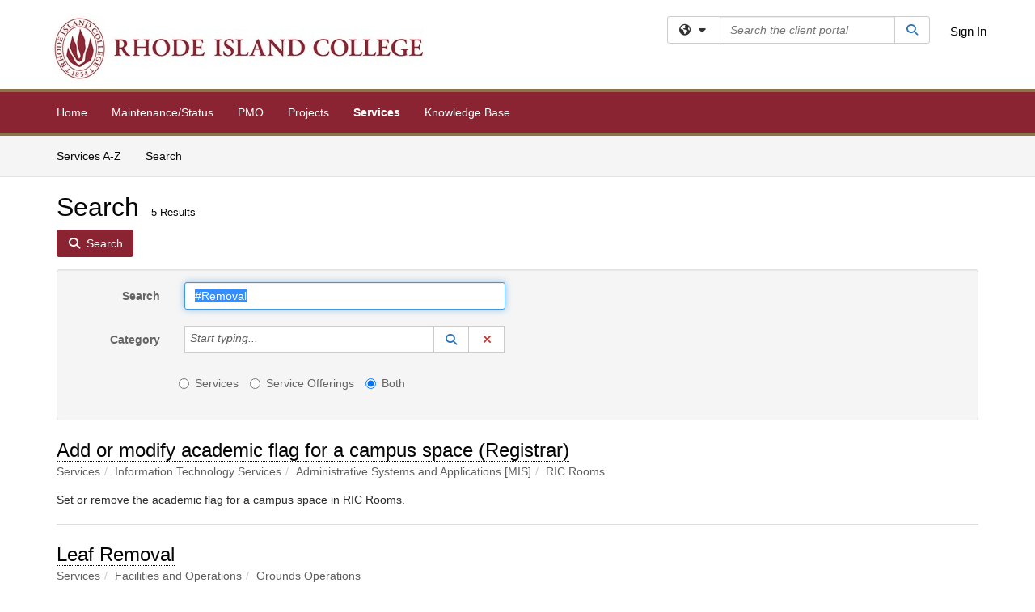

--- FILE ---
content_type: text/html; charset=utf-8
request_url: https://servicecenter.ric.edu/TDClient/1794/Portal/Requests/ServiceCatalogSearch?SearchText=%23Removal
body_size: 14538
content:

<!DOCTYPE html>

<html lang="en" xmlns="http://www.w3.org/1999/xhtml">
<head><meta name="viewport" content="width=device-width, initial-scale=1.0" /><!-- Google Tag Manager -->
<script>(function(w,d,s,l,i){w[l]=w[l]||[];w[l].push({'gtm.start':
new Date().getTime(),event:'gtm.js'});var f=d.getElementsByTagName(s)[0],
j=d.createElement(s),dl=l!='dataLayer'?'&l='+l:'';j.async=true;j.src=
'https://www.googletagmanager.com/gtm.js?id='+i+dl;f.parentNode.insertBefore(j,f);
})(window,document,'script','dataLayer','GTM-WR9V5K73');</script>
<!-- End Google Tag Manager --><script>
  window.TdxGtmContext = {"User":{"Id":0,"UID":"00000000-0000-0000-0000-000000000000","UserName":"","FullName":"Public User","AlertEmail":"publicuser@noreply.com","Role":"Experience User","HasTDNext":false,"StandardApplicationNames":null,"TicketApplicationNames":[],"AssetApplicationNames":[],"ClientPortalApplicationNames":[],"Type":"Technician","Analytics":{"Title":null,"Organization":null}},"Partition":{"Id":1001,"Name":"Multi-Tenant 01 Production"},"BillableEntity":{"Id":300,"Name":"Rhode Island College","SalesForceIdentifier":"0013600000EM4mqAAD","GWMIID":"67d04164-a24e-4520-8592-b51eb4ce8ee8"},"Environment":{"ShortName":"PRD"}};
</script><script src="/TDPortal/Content/Scripts/jquery/2.2.4/jquery.min.js?v=20251226050408"></script><script src="/TDPortal/Content/Scripts/jquery-migrate/1.4.1/jquery-migrate.min.js?v=20251226050408"></script><script src="/TDPortal/Content/Scripts/jquery-ui/1.13.2/jquery-ui-1.13.2.custom.timepicker.min.js?v=20251226050740"></script><link href="/TDPortal/Content/Styles/jquery-ui/1.13.2/jquery-ui.compiled.min.css?v=20251226050742" rel="stylesheet" type="text/css"  /><link href="/TDPortal/Content/bootstrap/3.4.1/dist/css/bootstrap.min.css?v=20251226050408" rel="stylesheet" type="text/css" id="lnkBootstrapCSS" /><script src="/TDPortal/Content/bootstrap/3.4.1/dist/js/bootstrap.min.js?v=20251226050408"></script><link href="/TDPortal/Content/FontAwesome/css/fontawesome.min.css?v=20251226050404" rel="stylesheet" type="text/css" id="lnkFontAwesome" /><link href="/TDPortal/Content/FontAwesome/css/solid.css?v=20251226050404" rel="stylesheet" type="text/css"  /><link href="/TDPortal/Content/FontAwesome/css/regular.css?v=20251226050404" rel="stylesheet" type="text/css"  /><link href="/TDPortal/Content/FontAwesome/css/brands.css?v=20251226050404" rel="stylesheet" type="text/css"  /><link href="/TDPortal/Content/FontAwesome/css/v4-shims.css?v=20251226050404" rel="stylesheet" type="text/css"  /><link href="/TDClient/Styles/bootstrap_custom.min.css?v=20251226050740" rel="stylesheet" type="text/css"  /><link href="/TDClient/Styles/TDStyles.min.css?v=20251226050742" rel="stylesheet" type="text/css"  /><link href="https://servicecenter.ric.edu/TDPortal/BE/Style/300/TDClient/1794?v=20180629200557" rel="stylesheet" type="text/css" /><script src="/TDPortal/Content/Scripts/tdx/dist/TDJSFramework.compiled.min.js?v=20251226050740"></script><script src="/TDPortal/Content/Scripts/tdx/dist/modalFocusTrap.min.js?v=20251226050738"></script><script src="/TDPortal/Content/Scripts/underscore/1.12.1/underscore-min.js?v=20251226050408"></script>
<script src="/TDClient/Scripts/clientOS.min.js?v=20251226050732"></script>
<script src="/TDClient/Scripts/collapseMe.min.js?v=20251226050732"></script>
<script src="/TDClient/Scripts/tdsearchfilter.min.js?v=20251226050732"></script>
<script src="/TDClient/Scripts/SiteSearch.min.js?v=20251226050732"></script>
<script src="/TDPortal/Content/Scripts/tdx/dist/elasticsearchAutocomplete.min.js?v=20251226050738"></script>


  <script>

      $(function () {
        var masterUi = MasterUI({
          isPostback: false,
          baseUrl: '/TDClient/',
          isTdGoogleAnalyticsEnabled: true,
          isAuthenticated: false
          });

        $('#collapseMe').collapseMe({
          toggleVisibilitySelector: '.navbar-toggle'
        });

        TeamDynamix.addRequiredFieldHelp();
      });

      // The sub-nav menu uses padding-top to position itself below the header bar and main navigation sections. When the
      // window is resized, there is a chance that the content of these header or nav sections wraps, causing the height
      // to change, potentially covering the sub-nav menu, which is obviously a big usability problem. This function
      // listens for when the window size or orientation is changing (and also when the window first loads), and adjusts
      // the padding so that the sub-nav menu appears in the correct location.
      $(window).bind('load ready resize orientationchange', function () {
        var headerHeight = $('#divMstrHeader').height();
        $('#navShim').css({
          "padding-top": headerHeight
        });

        $('#content').css({
          "padding-top": headerHeight,
          "margin-top": headerHeight * -1
        });
      });
  </script>

  
  

  

  <meta name="robots" content="noindex"/>

  <script type="text/ecmascript">

    $(function () {
      $('#ctl00_ctl00_cpContent_cpContent_txtSearch').select();

      // Need to wait for images to load before the search bar position is calculated
      $(window).bind('load', function () {
        // initialize the tag lookup
        var searchFilter = new TeamDynamix.SearchFilter({
          searchFieldSelector: '#ctl00_ctl00_cpContent_cpContent_txtSearch',
          wsUrl: '/TDClient/1794/Portal/WebServices/JSON/TagLookupService.asmx/GetItems'
        });
      });

      $("#ctl00_ctl00_cpContent_cpContent_txtSearch").keydown(function (e) {
        if (e.keyCode === 13) {
          $('#ctl00_ctl00_cpContent_cpContent_btnSearch').click();
        }
      });
    });
  </script>



<title>
	Service Search
</title></head>
<body>
<!-- Google Tag Manager (noscript) -->
<noscript><iframe src="https://www.googletagmanager.com/ns.html?id=GTM-WR9V5K73"
height="0" width="0" style="display:none;visibility:hidden"></iframe></noscript>
<!-- End Google Tag Manager (noscript) -->
<form method="post" action="/TDClient/1794/Portal/Requests/ServiceCatalogSearch?SearchText=%23Removal" id="aspnetForm">
<div class="aspNetHidden">
<input type="hidden" name="__EVENTTARGET" id="__EVENTTARGET" value="" />
<input type="hidden" name="__EVENTARGUMENT" id="__EVENTARGUMENT" value="" />
<input type="hidden" name="__VIEWSTATE" id="__VIEWSTATE" value="PsKFHarEUtLKN33zSo2Vruxq7gH7GS/w8qEgUBHzLsn7StJi4qY016Q0tTTc1RhkD1YIiiRbJvLOSn5fQQqvPMeHCLhwaJpcrbHWii9A9/r7ZFbx1bYaIPJsYVZGS/sP378s1gP2fUUFtBOCT0v648jsLHn0xXOEdpD24d+0Jd8Xe/GQ5UPvCKVDEKg/POYtGaXKE8AXE64Mj0I22SntStsOKFfhcbp/SGnQlOLUmALIJz0zkj9LFe1LN5E0u3eU6dFCDVPon+Ej4P0hO0W9eugWe5czHOWACTpxNDBClCSVsg6kcgMzB9KMyjdc1kT24eaPKZInAE/koULdRCLYrXvvr54BpZyr2a0u+/tCgs2dxxnWRxb5vsBUqfKWQvsow7hkiHIhrRGHEPVOx3y6ulPbNWtCCogrMOV5ZSCgdrZLHGCn9LEfVg9v9W57YcZkb1mO7QLhAou0EiZk7tXpYR51ILxKHlQMECRVHpGW/Utw6kQ7LxmDcfYVd4+H1a9LfpW3d8/HsnwuvfIHAaWwuvrrl7ixvdxkJkPWpGJZB8BrHKKidhPGBVa1Gl52ZC+EvN+XEC+OkQeWKQLalwXYkcPxNs5QVtjf2av77TFFj3RfMbZiY01wSvEZmUhTS1nrKU6h8EI95sQxvNMl2DxamEas0oMpU/3ebUMYN97ASDNqIwWuGM24aGc2PrMal5bp+gh510EJEXU5rBenuQ0s/K1PnnejVuYSace+4EjqK80gXjo7ORG03VXTqfmjLuRzJzgVzpVYDj3W7rkaWodvlDfZkV+gqRJkBbXJ0RFcMTSzVdRjhHS4fbMkCRznc+sXc8tCYb0pswmsJ90Z9IkPx9sXr1GA6qKHg06Thhp/Fd5JauG8hnZVb6sLTA98ZTSJjTRN0j+mo/oV0tPf+agwC9LvXXfSfiiFKaM05ahadlntWI3Rb2cvoOeOQ+QMjbQbHrjTW5U4g7rLyIF7OGQ4sf3tLdRR6qRHrrRMv+fMQYEKnAEHSAY5OucWYJOKQqC4tJcAqfKZLTq5cVCaXTKUOxEsrMb8kcLFxTMyJAUIcO/BL2A4W41rUNjQ+S816jiByNR+azokzTk+My+8XPzQaaJdy3bRZ3f/9ynvrDh0kv+WTBNOtkBYp+a5tuoF13hQ1mfgJVHghjjrVTDc9c5BL+U755pGcTuIo2h/uo3ljbyCG/UeKgxvL5JmkeVl3+hJQpa0lXmgGtfj/rdvL0FZsjlqkjsxlpi1nP3h/m1/f8w1B47oh+fJJfs/7YVobXlVenrxtkYBBgcVjOuStU/QHo3ziDgId4HAPgF/MWuIoaDuuVwQvf2Zg+tBjX97f/wztCTzsW/OnO4bW0FTvCuQLeYxIT7XzrydRHamQKRGKqm+1QFGph0em9qw7OWJIHa8FnvkdeOxCUfZOJVplw+RGbYWbX9Rr6/bL319BjudIPENNRbAo6u8i4yz0nwZrmGtpzO/8izWJSG7b95p0ZnAwDswg5rNUJ/nlk+IbsuU8ql5E5ijDQr97XYPFgf6czbTUu8Rsj1axWM/5GTIwDYyEI6Ku4j4CTuKpoFwO7aI6RDgHM3a7+sA/[base64]/O+NXTmFzG3RlqGzxJjr5j6LXlNKgX8B1HRfWYNH8nik6Z2ks4TGh2UAlpk0DZOGp1lElZ5KdvWXWKtxXKSkLRmW/Ad1S2wt4vY6xE0vC0vxgIyvo4wIw80gK0hu4ClQlDz1tFaF1/qMqkLlyMRJJRcrNsvEUIoFPrPuaZ7VcunDR8QOry95H+1W6rljdVZKMm8Ky281tHmTOMJNrC3tYrEJbAf5zFCUa7N0Qhyo6XsIWbHbfNuK9spSyGqf22D5IpjJptz+YT3BSHvbkjlezmfLPF3tR/t/wYN5TGCnBTXk1LwSQXrly5ERGDM46COqps5w4NEOi9odvXeIpO5Pd3OdO8LjyC1J3lXr6RL2kagFrCov61SJj7GshabHeHvI9/L/WHRMO6ObVFOpWSS8qh2leEfz9egjK0EwgsSNGER3Mu4+Qtn8rA3ghoVL4b+8drMJ0uAq2iQAlf7dj3q9vKKaYrH71SDziTjH30yCwBQnca9+eE9+/[base64]/twgL1Q2KaNBtPeCAeVShcwxLuv4Nc0ET0dWb+cn7/10UnItSqD2RfBTO27bWq1oOCH9R4vmxoqMjAvCeLiXEVlV3qhl10o/6+VNINdENdfo2Db7IhGu9CNDwK26WiN5G4Qe2zqXpdup9kpP865EnMuiFiKzdE098rYThPYgWpiCgoxxdOImvVd+hjkKGj3oiCxQtO61TF7C36E4Ocob/cBVp9zIvR2+eeAnr+9c0rqB8+ClteaaQzW7d8tUsnnaxh9vLnv09FaSoj3/VL1xr+2IFI3WXS8xIrcMdHBYDZSctcXHHZq/SF+kvgjvkXdLM3aRT+wvBjpNufCzT2+x1cfFKfD/8/ABYR6yoZMgHRJgatFp6FVbCujoIxjEFubvLYSabpnM0oHppKVQTbLDQSvillQZyTaBvgPO75VQo93v46XiWsbZAtavyMdRS4xJwDS5iq0HZTiQCpBqUjyf4QX+ERESTl5VqgvvqF6bmg/ApsBJALMPTGmfBMVnyNMUQGN2BR7faJ/GrhnvLsEjDoFRxkLChDEUv/N8xp9vdYb+htBvBKTzKskMJXvRGyInyyHW6KFhJ7zH/ZZ9i4uZwHswLFvHfJNc/9TWhsIAD/ad9RdMEx5dM1k86xM=" />
</div>

<script type="text/javascript">
//<![CDATA[
var theForm = document.forms['aspnetForm'];
if (!theForm) {
    theForm = document.aspnetForm;
}
function __doPostBack(eventTarget, eventArgument) {
    if (!theForm.onsubmit || (theForm.onsubmit() != false)) {
        theForm.__EVENTTARGET.value = eventTarget;
        theForm.__EVENTARGUMENT.value = eventArgument;
        theForm.submit();
    }
}
//]]>
</script>


<script src="/TDClient/WebResource.axd?d=pynGkmcFUV13He1Qd6_TZMSMQxVWLi4fik2rw1_u_hZsCNzwv5c621ov6_ZX_wzTt5vh-g2&amp;t=638901392248157332" type="text/javascript"></script>


<script src="/TDClient/ScriptResource.axd?d=NJmAwtEo3Ipnlaxl6CMhvmVxW3-Ljsg_2Hna32smxrg-6ogyYAN3UTPsJQ8m1uwzn_kuf2Wpne6NSFmYui3h0wCQhJN3ZUiLTNkvhiIgZpq74-lKmofUPQGJ8own8RI2_mwAcmvlSj2WBnqwm5Wj4cyNvv81&amp;t=5c0e0825" type="text/javascript"></script>
<script src="/TDClient/ScriptResource.axd?d=dwY9oWetJoJoVpgL6Zq8OLdGoo5BVWQ_Eo60QZTEhEcHeiVfwgY9tLCgzdZ5TRwvrwYEnOvujbNccOVLUfWtUg4HivSIsewg6JABxkBGEqVVV64eiRyCAsPDqh6tUioISUQKB74sWMO4Er2mHrWEIWs_sBM1&amp;t=5c0e0825" type="text/javascript"></script>
<script src="/TDClient/WebResource.axd?d=xtfVMqdF1exC2MBVkOJwMveStDR5kg3dbZWgIXMXZmB1xXom6CcIrWFgHa7jsp4qJuFW2L5XShudyzlBsIO3JhCfiU5HmL2BDz__mCv9dznmBlEMS7LvcYg6wTdPTrAXIXI2CvtjwlnpZd-j4Zpsx2wG_uA1&amp;t=639023047100000000" type="text/javascript"></script>
<div class="aspNetHidden">

	<input type="hidden" name="__VIEWSTATEGENERATOR" id="__VIEWSTATEGENERATOR" value="4BCD839F" />
	<input type="hidden" name="__EVENTVALIDATION" id="__EVENTVALIDATION" value="mZ1DoEKQVmLnKxOYYc7eHB/Hy1ZlRApOh9UKyESxKvjcEoDERQqhd7pzCJOu1/2PI+m4OAz0cwJiDgk7LZJYK3KFERklJkYsl6C3EoKR3Qva8IpFS2J2DqMZUNezlEibMz3bMaH9qxzyYk7wqFON8JKoe41mDRfelFnhQU0BT8AAYGILQvTSmjI7x7OM/hKfTMBu79g81fOVBnLMfyjzadlm8Ig2Vqvn13tIFrudQWmssjIf0tk+j9ImSmfk66yLg3FtHPKZ56OrV4sItMflILS84xtUQpY5SF+QUjk83y8AcL/vOxqFt4sMg2iaqbccwAWszg==" />
</div>
<script type="text/javascript">
//<![CDATA[
Sys.WebForms.PageRequestManager._initialize('ctl00$ctl00$smMain', 'aspnetForm', ['tctl00$ctl00$cpContent$cpContent$lblResults$ctl00',''], [], [], 90, 'ctl00$ctl00');
//]]>
</script>

<div id="ctl00_ctl00_upMain" style="display:none;">
	
    <div id="ctl00_ctl00_pbMain" class="progress-box-container"><div class="progress-box-body"><div class="well shadow"><h2 class="h4 gutter-top-none">Updating...</h2><div class="progress" style="margin-bottom: 0;"><div class="progress-bar progress-bar-striped active" role="progressbar" aria-valuemin="0" aria-valuemax="100" style="width: 100%"></div></div></div></div></div>
  
</div>

<header id="ctl00_ctl00_navHeader" role="banner">

  <div id="divMstrHeader" class="master-header NoPrint" style="background-color: #fff;">

  

  <div class="logo-header-full hidden-xs">

    
    <div class="pull-left">
      <a href="#mainContent" class="sr-only sr-only-focusable">Skip to main content</a>
    </div>


    <div id="ctl00_ctl00_divPageHeader" class="container logo-header clearfix" style="padding: 5px;">

      <div id="divLogo" class="pull-left logo-container">

        <a href="https://www.ric.edu/"
           target="_blank">
          <img src="/TDPortal/BE/Logo/300/0" alt="Rhode Island College Home Page" class="js-logo img-responsive" />
          <span class="sr-only">(opens in a new tab)</span>
        </a>

      </div>

      <div class="master-header-right pull-right padding-top padding-bottom">

        

          <div class="pull-left topLevelSearch input-group">
            <div id="SiteSearch-b7efb7a4ea024875b3e7641070b993ad" class="gutter-bottom input-group site-search" style="max-width: 400px;">
  <div id="SiteSearch-dropdown-b7efb7a4ea024875b3e7641070b993ad" class="input-group-btn">
    <button type="button" id="SiteSearch-filter-b7efb7a4ea024875b3e7641070b993ad" class="btn btn-default dropdown-toggle" data-toggle="dropdown"
            aria-haspopup="true" aria-expanded="false" title="Filter your search by category" data-component="all">
      <span class="fa-solid fa-solid fa-earth-americas"></span><span class="fa-solid fa-fw fa-nopad fa-caret-down" aria-hidden="true"></span>
      <span class="sr-only">
        Filter your search by category. Current category:
        <span class="js-current-component">All</span>
      </span>
    </button>
    <ul tabindex="-1" aria-label="Filter your search by category" role="menu" class="dropdown-menu" >
      <li>
        <a role="menuitem" href="javascript:void(0);" data-component-text="All" data-component="all" data-component-icon="fa-solid fa-earth-americas" title="Search all areas">
          <span class="fa-solid fa-fw fa-nopad fa-earth-americas" aria-hidden="true"></span>
          All
        </a>
      </li>

      <li aria-hidden="true" class="divider"></li>

        <li role="presentation">
          <a role="menuitem" href="javascript:void(0);" data-component-text="Knowledge Base" data-component="kb" data-component-icon="fa-lightbulb" title="Search Knowledge Base">
            <span class="fa-regular fa-fw fa-nopad fa-lightbulb" aria-hidden="true"></span>
            Knowledge Base
          </a>
        </li>

        <li role="presentation">
          <a role="menuitem" href="javascript:void(0);" data-component-text="Service Catalog" data-component="sc" data-component-icon="fa-compass" title="Search Service Catalog">
            <span class="fa-solid fa-fw fa-nopad fa-compass" aria-hidden="true"></span>
            Service Catalog
          </a>
        </li>

    </ul>
  </div>

  <label class="sr-only" for="SiteSearch-text-b7efb7a4ea024875b3e7641070b993ad">Search the client portal</label>

  <input id="SiteSearch-text-b7efb7a4ea024875b3e7641070b993ad" type="text" class="form-control" autocomplete="off" placeholder="Search the client portal" title="To search for items with a specific tag, enter the # symbol followed by the name of the tag.
To search for items using exact match, place double quotes around your text." />

  <span class="input-group-btn">
    <button id="SiteSearch-button-b7efb7a4ea024875b3e7641070b993ad" class="btn btn-default" type="button" title="Search">
      <span class="fa-solid fa-fw fa-nopad fa-search blue" aria-hidden="true"></span>
      <span class="sr-only">Search</span>
    </button>
  </span>
</div>

<script>
  $(function() {
    var siteSearch = new TeamDynamix.SiteSearch({
      searchUrl: "/TDClient/1794/Portal/Shared/Search",
      autocompleteSearchUrl: '/TDClient/1794/Portal/Shared/AutocompleteSearch',
      autocompleteResultsPosition: 'fixed',
      autocompleteResultsZIndex: 1000,
      searchTextBoxSelector: '#SiteSearch-text-b7efb7a4ea024875b3e7641070b993ad',
      searchComponentFilterButtonSelector: '#SiteSearch-filter-b7efb7a4ea024875b3e7641070b993ad',
      searchButtonSelector: '#SiteSearch-button-b7efb7a4ea024875b3e7641070b993ad',
      searchFilterDropdownSelector: '#SiteSearch-dropdown-b7efb7a4ea024875b3e7641070b993ad',
      showKnowledgeBaseOption: true,
      showServicesOption: true,
      showForumsOption: false,
      autoFocusSearch: false
    });
  });
</script>
          </div>

        
          <div title="Sign In" class="pull-right gutter-top-sm">
            <a href="/TDClient/1794/Portal/Login.aspx?ReturnUrl=%2fTDClient%2f1794%2fPortal%2fRequests%2fServiceCatalogSearch%3fSearchText%3d%2523Removal">
              Sign In
            </a>
          </div>
        
      </div>

    </div>

  </div>

  <nav id="ctl00_ctl00_mainNav" class="navbar navbar-default themed tdbar" aria-label="Primary">
    <div id="navContainer" class="container">

      <div class="navbar-header">
        <button type="button" class="pull-left navbar-toggle collapsed themed tdbar-button-anchored tdbar-toggle gutter-left" data-toggle="collapse" data-target=".navbar-collapse">
          <span class="tdbar-button-anchored icon-bar"></span>
          <span class="tdbar-button-anchored icon-bar"></span>
          <span class="tdbar-button-anchored icon-bar"></span>
          <span class="sr-only">Show Applications Menu</span>
        </button>
        <a class="navbar-brand hidden-sm hidden-md hidden-lg themed tdbar-button-anchored truncate-be" href="#">

          Client Portal
        </a>
      </div>

      <div id="td-navbar-collapse" class="collapse navbar-collapse">

        <ul class="nav navbar-nav nav-collapsing" id="collapseMe">

          
            <li class="themed tdbar-button-anchored hidden-sm hidden-md hidden-lg">
              <a href="/TDClient/1794/Portal/Login.aspx?ReturnUrl=%2fTDClient%2f1794%2fPortal%2fRequests%2fServiceCatalogSearch%3fSearchText%3d%2523Removal">Sign In</a>
            </li>
          
            <li id="divSearch" class="themed tdbar-button-anchored hidden-sm hidden-md hidden-lg">
              <a href="/TDClient/1794/Portal/Shared/Search" title="search">Search</a>
            </li>
          
              <li id="divDesktop2a91f5f9-a411-4e18-a30f-7940008e14cc" class="themed tdbar-button-anchored">
                <a href="/TDClient/1794/Portal/Home/">Home</a>
              </li>
            
              <li id="divDesktope24bbaa4-1fa9-4e82-a093-3eebbd5ab261" class="themed tdbar-button-anchored">
                <a href="/TDClient/1794/Portal/Home/?ID=e24bbaa4-1fa9-4e82-a093-3eebbd5ab261">Maintenance/Status</a>
              </li>
            
              <li id="divDesktop77f6db29-7e34-4fdd-adfb-938ddb9d81dd" class="themed tdbar-button-anchored">
                <a href="/TDClient/1794/Portal/Home/?ID=77f6db29-7e34-4fdd-adfb-938ddb9d81dd">PMO</a>
              </li>
            

          
            <li id="divTDProjects" class="themed tdbar-button-anchored">
              <a href="/TDClient/1794/Portal/Projects/">Projects</a>
            </li>
          
            <li id="divTDRequests" class="themed tdbar-button-anchored sr-focusable">
              <a href="/TDClient/1794/Portal/Requests/ServiceCatalog">Services</a>
            </li>
          
            <li id="divTDKnowledgeBase" class="themed tdbar-button-anchored sr-focusable">
              <a href="/TDClient/1794/Portal/KB/">Knowledge Base</a>
            </li>
          

          <li class="themed tdbar-button-anchored hidden-xs more-items-button" id="moreMenu">
            <a data-toggle="dropdown" title="More Applications" href="javascript:;">
              <span class="sr-only">More Applications</span>
              <span class="fa-solid fa-ellipsis-h" aria-hidden="true"></span>
            </a>
            <ul class="dropdown-menu dropdown-menu-right themed tdbar" id="collapsed"></ul>
          </li>

        </ul>
      </div>

    </div>

  </nav>

  </div>

  </header>



<div id="navShim" class="hidden-xs hidden-sm"></div>
<main role="main">
  <div id="content">
    <div id="mainContent" tabindex="-1"></div>
    

  
    <nav id="divTabHeader" class="tdbar-sub NoPrint hidden-xs navbar-subnav" aria-label="Services">
      <a href="#servicesContent" class="sr-only sr-only-focusable">Skip to Services content</a>
      <div class="container clearfix">
        <ul class="nav navbar-nav js-submenu" id="servicesSubMenu" style="margin-left: -15px;">

          
          <li>
            <a href="/TDClient/1794/Portal/Services/ServicesAtoZ">Services A-Z</a>
          </li>
          
          <li>
            <a href="/TDClient/1794/Portal/Requests/ServiceCatalogSearch">Search <span class="sr-only">Services</span></a>
          </li>

        </ul>
      </div>
    </nav>

  

  <div class="container gutter-top">
    <div id="servicesContent" tabindex="-1" style="outline:none;">
      

  <h1>Search<span id="ctl00_ctl00_cpContent_cpContent_spnCount" class="gutter-left font-xs">5 Results</span></h1>

  <div id="divButtons" class="NoPrint">
    <button onclick="__doPostBack('ctl00$ctl00$cpContent$cpContent$btnSearch','')" id="ctl00_ctl00_cpContent_cpContent_btnSearch" type="button" class="btn btn-primary">
      <span class="fa-solid fa-search" aria-hidden="true"></span>
      <span class="padding-left-xs">Search</span>
    </button>
  </div>

  <div id="divFilter" class="well gutter-top">
    <div class="row">
      <div class="col-md-6">
        <div class="form-horizontal">

          <div class="form-group">
            <label for="ctl00_ctl00_cpContent_cpContent_txtSearch" class="col-md-3 control-label">Search</label>
            <div class="col-md-9">
              <input name="ctl00$ctl00$cpContent$cpContent$txtSearch" type="text" id="ctl00_ctl00_cpContent_cpContent_txtSearch" maxlength="100" class="form-control" title="To search for items with a specific tag, enter the # symbol followed by the name of the tag." value="#Removal" />
            </div>
          </div>

          <div class="form-group">
            <label for="ctl00_ctl00_cpContent_cpContent_taluCategory_txtinput" class="col-md-3 control-label">Category</label>
            <div class="col-md-9">
              <div class="input-group" role="presentation"><input name="ctl00$ctl00$cpContent$cpContent$taluCategory$txttaluCategory" type="text" id="ctl00_ctl00_cpContent_cpContent_taluCategory_txttaluCategory" class="form-control" autocomplete="off" />
<span class="input-group-btn talu_buttons"><a href="/TDClient/1794/Portal/Shared/ServiceCategoryLookup?AC=acb_ctl00_ctl00_cpContent_cpContent_taluCategory" id="ctl00_ctl00_cpContent_cpContent_taluCategory_btnLookuptaluCategory" onclick="acb_ctl00_ctl00_cpContent_cpContent_taluCategory.lookupClick(event, this, &#39;ctl00_ctl00_cpContent_cpContent_taluCategory_hdntaluCategory&#39;, 992, 700, &#39;taluCategory&#39;, false);" class="btn btn-default btn-typeahead-lookup" title="Lookup Category" role="button"><span class="fa-solid fa-fw fa-nopad fa-search blue" aria-hidden="true"></span><span class="sr-only">Lookup Category</span><span class="sr-only">(opens in a new window)</span></a>
<a href="javascript:acb_ctl00_ctl00_cpContent_cpContent_taluCategory.clearSelect(false);" id="ctl00_ctl00_cpContent_cpContent_taluCategory_btnCleartaluCategory" class="btn btn-default" title="Clear Category" role="button"><span class="fa-solid fa-fw fa-nopad fa-xmark red" aria-hidden="true"></span><span class="sr-only">Clear Category</span></a>
<input name="ctl00$ctl00$cpContent$cpContent$taluCategory$hdntaluCategory" type="hidden" id="ctl00_ctl00_cpContent_cpContent_taluCategory_hdntaluCategory" /><input name="ctl00$ctl00$cpContent$cpContent$taluCategory$hdnTextValuestaluCategory" type="hidden" id="ctl00_ctl00_cpContent_cpContent_taluCategory_hdnTextValuestaluCategory" /><a id="ctl00_ctl00_cpContent_cpContent_taluCategory_btnPostbacktaluCategory" class="aspNetDisabled"></a><div class="clearfix"></div></span></div>
            </div>
          </div>

          <div class="col-md-9 col-md-offset-3">
            <div class="form-group">
              <fieldset>
                <legend class="sr-only">Services or Offerings?</legend>
                <label class="radio-inline" for="ctl00_ctl00_cpContent_cpContent_rbOnlyServices">
                  <input value="rbOnlyServices" name="ctl00$ctl00$cpContent$cpContent$ServiceOrOffering" type="radio" id="ctl00_ctl00_cpContent_cpContent_rbOnlyServices" />
                  Services
                </label>
                <label class="radio-inline" for="ctl00_ctl00_cpContent_cpContent_rbOnlyServiceOfferings">
                  <input value="rbOnlyServiceOfferings" name="ctl00$ctl00$cpContent$cpContent$ServiceOrOffering" type="radio" id="ctl00_ctl00_cpContent_cpContent_rbOnlyServiceOfferings" />
                  Service Offerings
                </label>
                <label class="radio-inline" for="ctl00_ctl00_cpContent_cpContent_rbServicesAndOfferings">
                  <input value="rbServicesAndOfferings" name="ctl00$ctl00$cpContent$cpContent$ServiceOrOffering" type="radio" id="ctl00_ctl00_cpContent_cpContent_rbServicesAndOfferings" checked="checked" />
                  Both
                </label>
              </fieldset>
            </div>
          </div>

          
        </div>
      </div>
      <div class="col-md-6">
        <div class="form-horizontal">

          
        </div>
      </div>
    </div>
  </div>

  <span id="ctl00_ctl00_cpContent_cpContent_lblResults_ctl00" aria-live="polite" aria-atomic="true"><span id="ctl00_ctl00_cpContent_cpContent_lblResults_lblResults-label" class="red tdx-error-text"></span></span>

  
      <div class="gutter-top gutter-bottom">

        <div class="font-lg">
          

          <a href="/TDClient/1794/Portal/Requests/ServiceDet?ID=32321">Add or modify academic flag for a campus space (Registrar)</a>

          
          
        </div>

        <ol class="breadcrumb">
          <li class="active">Services</li><li class="active">Information Technology Services</li><li class="active">Administrative Systems and Applications [MIS]</li><li class="active">RIC Rooms</li>
        </ol>

        <div>
          Set&#160;or remove&#160;the&#160;academic flag&#160;for a campus space&#160;in RIC Rooms.
        </div>

      </div>

      <hr/>
    
      <div class="gutter-top gutter-bottom">

        <div class="font-lg">
          

          <a href="/TDClient/1794/Portal/Requests/ServiceDet?ID=31048">Leaf Removal</a>

          
          
        </div>

        <ol class="breadcrumb">
          <li class="active">Services</li><li class="active">Facilities and Operations</li><li class="active">Grounds Operations</li>
        </ol>

        <div>
          This is to request Leaf Removal on campus grounds.
        </div>

      </div>

      <hr/>
    
      <div class="gutter-top gutter-bottom">

        <div class="font-lg">
          

          <a href="/TDClient/1794/Portal/Requests/ServiceDet?ID=31053">Trash Removal (Exterior)</a>

          
          
        </div>

        <ol class="breadcrumb">
          <li class="active">Services</li><li class="active">Facilities and Operations</li><li class="active">Grounds Operations</li>
        </ol>

        <div>
          This is to request Trash Removal on campus grounds.
        </div>

      </div>

      <hr/>
    
      <div class="gutter-top gutter-bottom">

        <div class="font-lg">
          

          <a href="/TDClient/1794/Portal/Requests/ServiceDet?ID=31058">Trash Removal (Interior)</a>

          
          
        </div>

        <ol class="breadcrumb">
          <li class="active">Services</li><li class="active">Facilities and Operations</li><li class="active">Housekeeping/Custodial</li>
        </ol>

        <div>
          This is to request Trash Removal within campus buildings.
        </div>

      </div>

      <hr/>
    
      <div class="gutter-top gutter-bottom">

        <div class="font-lg">
          

          <a href="/TDClient/1794/Portal/Requests/ServiceDet?ID=28397">Retired Equipment Removal Request</a>

          
          
        </div>

        <ol class="breadcrumb">
          <li class="active">Services</li><li class="active">Information Technology Services</li><li class="active">Endpoint Computing, Devices and Software</li><li class="active">Computers and Devices</li>
        </ol>

        <div>
          This request is to pick up old/junk equipment to be retired and disposed of.
        </div>

      </div>

      <hr/>
    


    </div>
  </div>


  </div>
</main>



<script type="text/javascript">
//<![CDATA[
setNavPosition('TDRequests');//]]>
</script>
<script>
if( acb_ctl00_ctl00_cpContent_cpContent_taluCategory == undefined ) {
var acb_ctl00_ctl00_cpContent_cpContent_taluCategory;
}
if(!$('#ctl00_ctl00_cpContent_cpContent_taluCategory_txttaluCategory').data("tdx-auto")) {
$(document).ready(function() {
acb_ctl00_ctl00_cpContent_cpContent_taluCategory = $('#ctl00_ctl00_cpContent_cpContent_taluCategory_txttaluCategory').lu_autocomplete({
webServiceUrl: '/TDClient/1794/Portal/WebServices/JSON/ServicesLookupService.asmx/GetCategoryItems',
webServiceMethod: 'POST',
webServiceContentType: 'application/json; charset=utf-8',
webServiceSearchParam: 'tag',
hiddenfieldid: 'ctl00_ctl00_cpContent_cpContent_taluCategory_hdntaluCategory',
hiddentextfieldid: 'ctl00_ctl00_cpContent_cpContent_taluCategory_hdnTextValuestaluCategory',
textboxid: 'ctl00_ctl00_cpContent_cpContent_taluCategory_txtinput',
postbackid: '',
complete_text: 'Start typing...',
listwidth: '450px',
appIsFullBootstrap: true,
selectionmode: 'single'
}).get(0); 
});
}
</script>
<script>
if( acb_ctl00_ctl00_cpContent_cpContent_taluManagingUser == undefined ) {
var acb_ctl00_ctl00_cpContent_cpContent_taluManagingUser;
}
if(!$('#ctl00_ctl00_cpContent_cpContent_taluManagingUser_txttaluManagingUser').data("tdx-auto")) {
$(document).ready(function() {
acb_ctl00_ctl00_cpContent_cpContent_taluManagingUser = $('#ctl00_ctl00_cpContent_cpContent_taluManagingUser_txttaluManagingUser').lu_autocomplete({
webServiceUrl: '/TDClient/1794/Portal/WebServices/JSON/UsersLookupService.asmx/GetItems',
webServiceMethod: 'POST',
webServiceContentType: 'application/json; charset=utf-8',
webServiceSearchParam: 'tag',
hiddenfieldid: 'ctl00_ctl00_cpContent_cpContent_taluManagingUser_hdntaluManagingUser',
hiddentextfieldid: 'ctl00_ctl00_cpContent_cpContent_taluManagingUser_hdnTextValuestaluManagingUser',
textboxid: 'ctl00_ctl00_cpContent_cpContent_taluManagingUser_txtinput',
postbackid: '',
complete_text: 'Start typing...',
url_params: {'instanceID':"1794",'requireTDNext':"True"},
listwidth: '450px',
appIsFullBootstrap: true,
selectionmode: 'single'
}).get(0); 
});
}
</script>
<script>
if( acb_ctl00_ctl00_cpContent_cpContent_taluManagingGroup == undefined ) {
var acb_ctl00_ctl00_cpContent_cpContent_taluManagingGroup;
}
if(!$('#ctl00_ctl00_cpContent_cpContent_taluManagingGroup_txttaluManagingGroup').data("tdx-auto")) {
$(document).ready(function() {
acb_ctl00_ctl00_cpContent_cpContent_taluManagingGroup = $('#ctl00_ctl00_cpContent_cpContent_taluManagingGroup_txttaluManagingGroup').lu_autocomplete({
webServiceUrl: '/TDClient/1794/Portal/Shared/Groups/Autocomplete',
webServiceMethod: 'GET',
webServiceContentType: 'text/plain; charset=utf-8',
webServiceSearchParam: 'text',
hiddenfieldid: 'ctl00_ctl00_cpContent_cpContent_taluManagingGroup_hdntaluManagingGroup',
hiddentextfieldid: 'ctl00_ctl00_cpContent_cpContent_taluManagingGroup_hdnTextValuestaluManagingGroup',
textboxid: 'ctl00_ctl00_cpContent_cpContent_taluManagingGroup_txtinput',
postbackid: '',
complete_text: 'Start typing...',
listwidth: '450px',
appIsFullBootstrap: true,
selectionmode: 'single'
}).get(0); 
});
}
</script>
<script>
if( acb_ctl00_ctl00_cpContent_cpContent_taluMaintenanceWindows == undefined ) {
var acb_ctl00_ctl00_cpContent_cpContent_taluMaintenanceWindows;
}
if(!$('#ctl00_ctl00_cpContent_cpContent_taluMaintenanceWindows_txttaluMaintenanceWindows').data("tdx-auto")) {
$(document).ready(function() {
acb_ctl00_ctl00_cpContent_cpContent_taluMaintenanceWindows = $('#ctl00_ctl00_cpContent_cpContent_taluMaintenanceWindows_txttaluMaintenanceWindows').lu_autocomplete({
webServiceUrl: '/TDClient/1794/Portal/WebServices/JSON/RecurringScheduleLookupService.asmx/GetItems',
webServiceMethod: 'POST',
webServiceContentType: 'application/json; charset=utf-8',
webServiceSearchParam: 'tag',
hiddenfieldid: 'ctl00_ctl00_cpContent_cpContent_taluMaintenanceWindows_hdntaluMaintenanceWindows',
hiddentextfieldid: 'ctl00_ctl00_cpContent_cpContent_taluMaintenanceWindows_hdnTextValuestaluMaintenanceWindows',
textboxid: 'ctl00_ctl00_cpContent_cpContent_taluMaintenanceWindows_txtinput',
postbackid: '',
complete_text: 'Start typing...',
url_params: {'typeId':"2"},
listwidth: '450px',
appIsFullBootstrap: true,
selectionmode: 'multiple'
}).get(0); 
});
}
</script>

<script type="text/javascript">
//<![CDATA[
Sys.Application.add_init(function() {
    $create(Sys.UI._UpdateProgress, {"associatedUpdatePanelId":null,"displayAfter":500,"dynamicLayout":true}, null, null, $get("ctl00_ctl00_upMain"));
});
//]]>
</script>
</form>


  
  



  <footer role="contentinfo">

    <div class="master-footer">
      

        <div class="default-footer">
          Powered by <a href="https://www.teamdynamix.com" target="_blank">TeamDynamix</a> | <a href="/TDClient/1794/Portal/SiteMap">Site Map</a>
        </div>

      
    </div>

  </footer>



<script>

    
    

      // Inject the Google Analytics isogram. This must happen here because it
      // cannot be injected through an external javascript library.
      (function (i, s, o, g, r, a, m) {
        i['GoogleAnalyticsObject'] = r; i[r] = i[r] || function () {
          (i[r].q = i[r].q || []).push(arguments)
        }, i[r].l = 1 * new Date(); a = s.createElement(o),
          m = s.getElementsByTagName(o)[0]; a.async = 1; a.src = g; m.parentNode.insertBefore(a, m)
      })(window, document, 'script', '//www.google-analytics.com/analytics.js', 'ga');
    

      // Per Incident #6707155. Need to focus on img. pseudo-class :focus-within is not supported in IE
      (function ($) {
        var $anchor = $('#divLogo a');
        var $beLogo = $('#divLogo a img');

        $anchor.focus(function () {
          $beLogo.addClass('accessibility-focus-on-logo');
        }).blur(function () {
          $beLogo.removeClass('accessibility-focus-on-logo');
        });

        
        
          const queryParams = new URLSearchParams(window.location.search);
          let showChatbot = true;
          if (queryParams.has('nobot')) {
            const nobotFlag = queryParams.get('nobot');
            if (nobotFlag === '1' || nobotFlag === 'true') {
              showChatbot = false;
            }
          }

          if(showChatbot) {
            $.ajax({
              url: "/TDClient/1794/Portal/Chatbots/GetScript",
              type: "GET",
              dataType: 'text',
              success: function (data) {
                
                var jQueryAjaxSettingsCache = jQuery.ajaxSettings.cache;
                jQuery.ajaxSettings.cache = true;
                $(document.body).append(data);
                jQuery.ajaxSettings.cache = jQueryAjaxSettingsCache;
              }
            });
          }
        

        window.addEventListener("message", (event) => {

          // Only accept events that come from the same origin
          if (event.origin != window.location.origin) {
            return;
          }

          switch (event.data.type) {

            case "authenticate-using-popup":
              handleAuthenticateUsingPopup(event.data.payload);
              break;

            case "authenticated-successfully":
              handleAuthenticatedSuccessfully(event.data.payload);
              break;

            default:
              break;
          }

        });

        function handleAuthenticateUsingPopup(payload) {
          let loginUrl = '/TDClient/1794/Portal/Login.aspx';

          if (payload.successCallbackUrl) {
            loginUrl += '?SuccessCallbackUrl=' + payload.successCallbackUrl;
          }

          window.open(loginUrl, "_blank", "popup=1");
        }

        function handleAuthenticatedSuccessfully() {
          event.source.close();
          window.location.href = window.location.href;
        }
    })(jQuery);

</script>

</body>
</html>


--- FILE ---
content_type: text/css
request_url: https://servicecenter.ric.edu/TDClient/Styles/TDStyles.min.css?v=20251226050742
body_size: 9529
content:
@font-face{font-family:Open Sans;font-style:normal;font-weight:400;src:local("Open Sans"),local("OpenSans"),url(//themes.googleusercontent.com/static/fonts/opensans/v6/cJZKeOuBrn4kERxqtaUH3T8E0i7KZn-EPnyo3HZu7kw.woff) format("woff")}@font-face{font-family:Open Sans;font-style:normal;font-weight:600;src:local("Open Sans Semibold"),local("OpenSans-Semibold"),url(//themes.googleusercontent.com/static/fonts/opensans/v6/MTP_ySUJH_bn48VBG8sNSnhCUOGz7vYGh680lGh-uXM.woff) format("woff")}@font-face{font-family:Open Sans;font-style:normal;font-weight:700;src:local("Open Sans Bold"),local("OpenSans-Bold"),url(//themes.googleusercontent.com/static/fonts/opensans/v6/k3k702ZOKiLJc3WVjuplzHhCUOGz7vYGh680lGh-uXM.woff) format("woff")}@font-face{font-family:Open Sans;font-style:italic;font-weight:400;src:local("Open Sans Italic"),local("OpenSans-Italic"),url(//themes.googleusercontent.com/static/fonts/opensans/v6/xjAJXh38I15wypJXxuGMBobN6UDyHWBl620a-IRfuBk.woff) format("woff")}@media print{body{font-family:Segoe UI,Open Sans,Arial,Sans-Serif;font-size:7pt}a,body{color:#000}a{text-decoration:none}table{color:#000;font-size:7pt}thead{display:table-header-group}tbody{display:table-row-group}th{text-align:left}.NoPrint,td.ButtonCellTop{display:none}.PrintOnly{display:inline}.ui-layout-west,div.shim-spacer{display:none}*,:after,:before{background:0 0!important;box-shadow:none!important;color:inherit!important;text-shadow:none!important}.green-health-print{color:#5cb85c!important}.yellow-health-print{color:#f0ad4e!important}.red-health-print{color:#d9534f!important}.on-hold-health-print{color:#666!important}.no-health-print{color:#337ab7!important}.other-health-print{color:#009ddb!important}}.print-dialog{left:0;top:33px}a:hover{color:#c5400d}a:active,a:hover{text-decoration:none}div#content:focus{outline:none}.cke_editable a,.default-footer a,[id=content] a{border-bottom:1px dotted}.more-items-button ul li a,.more-items-button ul li a:hover{color:#fff!important}#content .ReqExplorer a.Item,#content .cke_bottom a,#content .cke_top a,#content .select2-container a.select2-search-choice-close,#content .talu_holder .closebutton,#content a.DetailAction,#content a.js-help,#content a.no-underline,#content div.tdbar-sub a,#content nav.tdbar-sub a,#content table .TDGridHeader a,#content table td.no-underline a,#content table th a,#content ul.dropdown-menu li a,#content ul.nav:not(.nav-shelf) li a{border-bottom:none}#content .talu_buttons a.btn,#content a.btn.btn-default{border-bottom:1px solid #ccc}#content a.btn{border-bottom:#0000}#content a.btn-link-underline{border-bottom:1px dotted;margin:6px 12px;padding:0;text-decoration:none}.accessibility-focus-on-logo{outline:1px dotted}.post-comments{float:right;width:98%}.post-comments button.see-more{border-left:0;padding-bottom:5px;padding-left:0}.q-comment{border-top:1px solid #ddd;margin-bottom:10px;padding-top:5px}.btn,.form-control,.well{border-radius:3px}textarea.form-control{height:130px}.h1,.h2,.h3,.h4,h1,h2,h3,h4{color:#646464;margin-top:5px}.h1,h1{font-size:32px}.h2,h2{border-bottom:1px solid #ddd;font-size:26px;padding:10px 0 8px}h2.h1,h2.h3,h2.h4,h2.h5,h2.h6{border-bottom:0 solid;padding:0}h1.panel-title,h2.panel-title,h3.panel-title,h4.panel-title,h5.panel-title,h6.panel-title{color:inherit;font-size:16px}.h3,h3{font-size:20px}hr{border-top:1px solid #ddd}input[type=checkbox],input[type=radio]{margin-right:3px}label{color:#646464}.btn-file{overflow:hidden;position:relative}.btn-file input[type=file]{background:#fff;cursor:inherit;display:block;filter:alpha(opacity=0);font-size:100px;min-height:100%;min-width:100%;opacity:0;outline:none;position:absolute;right:0;text-align:right;top:0}.input-group .form-control,.input-group .form-control:focus{z-index:0}.breadcrumb{background-color:#fff;border-radius:0;list-style:none;margin-bottom:15px;margin-top:0;padding:0}.breadcrumb li{padding:0}.panel-heading .btn{border:0;margin-left:5px;padding:0}.media{padding:10px 15px 10px 0}.disp-group,.form-group{margin-bottom:20px}.disp-group label{margin-bottom:2px}.field-validation-error{color:#bf3935}.table-borderless,.table-borderless>tbody>tr>td,.table-borderless>tbody>tr>th,.table-borderless>tfoot>tr>td,.table-borderless>tfoot>tr>th,.table-borderless>thead>tr>td,.table-borderless>thead>tr>th{border:none}.table-vert-bordered,.table-vert-bordered>tbody>tr>td,.table-vert-bordered>tbody>tr>th,.table-vert-bordered>tfoot>tr>td,.table-vert-bordered>tfoot>tr>th,.table-vert-bordered>thead>tr>td,.table-vert-bordered>thead>tr>th{border:1px solid #ddd;border-bottom:none;border-top:none}@media print{.table-borderless td,.table-borderless th{border:none!important}.table-vert-bordered td,.table-vert-bordered th{border:1px solid #ddd!important;border-bottom:none!important;border-top:none!important}.no-print{display:none!important}}.table.table-bordered>thead>tr{border-top:1px solid #ddd}.table.table-bordered>thead>tr>th{border-bottom:1px solid #ddd}.table.table-bordered>tbody+tbody{border:0}.well{word-wrap:break-word;padding:15px}.well>.table{margin-bottom:0}.btn-row .btn{margin-bottom:5px}.navbar-btn{height:46px;margin-bottom:0;margin-top:0}.navbar-nav .btn-group>.btn+.dropdown-toggle{color:#fff;padding-left:2px}.navbar-nav .btn-group>.btn{color:#fff;padding-right:2px}.navbar-nav .btn-group>.btn-link{font-size:15px}.navbar-default .btn-link{border-radius:0;color:#fff;height:46px;padding-top:10px}.navbar-default .btn-link.dropdown-toggle{border-radius:0;color:#fff;height:46px;padding-top:5px}.navbar-default .btn-link:focus,.navbar-default .btn-link:hover{background-color:#2969a0;color:#fff;text-decoration:none}.site-search .dropdown-menu span{text-align:center;width:1.5em}.site-search .btn.btn-default.dropdown-toggle:focus,.site-search .input-group-btn .btn.btn-default:focus{outline:2px solid #3f9ae4;-webkit-outline:5px solid -webkit-focus-ring-color;outline-offset:-2px}.nav .open>a,.nav .open>a:hover{background-color:initial}.modal-title{font-size:24px!important}.modal-body textarea{max-width:100%}.modal-footer{text-align:left}body.modal-open-noscroll{margin-right:0!important;overflow:hidden}.modal-open .navbar-default,.modal-open .navbar-fixed-bottom,.modal-open-noscroll .navbar-default,.modal-open-noscroll .navbar-fixed-top{margin-right:0!important}.nav-collapsing .navbar-brand{float:none}@media (min-width:768px){.nav-collapsing{float:left;list-style:none;padding-left:0;white-space:nowrap}.nav-collapsing>li{display:inline-block!important;float:none;position:relative;white-space:nowrap}.nav-collapsing>li.hidden-sm{display:none!important}.nav-collapsing .dropdown-menu>li>a,.nav-collapsing>li>a{display:block}.dropdown-submenu{position:relative}.dropdown-submenu>.dropdown-menu{border-radius:6px;left:100%;margin-left:-1px;margin-top:-6px;top:0}.dropdown-submenu>.dropdown-menu.pull-right{left:inherit;right:100%}.dropdown-submenu>a:after{border-color:#0000 #0000 #0000 #ccc;border-style:solid;border-width:5px 0 5px 5px;content:" ";display:block;float:right;height:0;margin-right:-10px;margin-top:5px;width:0}.dropdown-submenu:hover>a:after{border-left-color:#fff}.dropdown-submenu.pull-left{float:none}.dropdown-submenu.pull-left>.dropdown-menu{border-radius:6px;left:-100%;margin-left:10px}.dropdown-menu>li>a,.dropdown-menu>li>a:hover{color:#000!important}}.desktop-module .panel .table{margin-bottom:0}.input-group>.btn-default{background-color:#fff!important;border-color:#ccc!important;color:#333!important}div.select2-container.form-control{padding:0}div.select2-container.form-control .select2-choice{font-size:inherit;height:inherit}.select2-container-multi .select2-choices .select2-search-choice-focus{outline:1px solid #ccc}.gutter-none{margin:0}.gutter{margin:15px}.gutter-xs{margin:4px}.gutter-sm{margin:8px}.gutter-lg{margin:30px}.gutter-xl{margin:45px}.gutter-top-none{margin-top:0}.gutter-top{margin-top:15px}.gutter-top-xs{margin-top:4px}.gutter-top-sm{margin-top:8px}.gutter-top-lg{margin-top:30px}.gutter-top-xl{margin-top:45px}.gutter-bottom-none{margin-bottom:0}.gutter-bottom{margin-bottom:15px}.gutter-bottom-xs{margin-bottom:4px}.gutter-bottom-sm{margin-bottom:8px}.gutter-bottom-lg{margin-bottom:30px}.gutter-bottom-xl{margin-bottom:45px}.gutter-left-none{margin-left:0}.gutter-left{margin-left:15px}.gutter-left-xs{margin-left:4px}.gutter-left-sm{margin-left:8px}.gutter-left-lg{margin-left:30px}.gutter-left-xl{margin-left:45px}.gutter-right-none{margin-right:0}.gutter-right{margin-right:15px}.gutter-right-xs{margin-right:4px}.gutter-right-sm{margin-right:8px}.gutter-right-lg{margin-right:30px}.gutter-right-xl{margin-right:45px}.padding-none{padding:0}.padding{padding:15px}.padding-xs{padding:4px}.padding-sm{padding:8px}.padding-lg{padding:30px}.padding-xl{padding:45px}.padding-top-none{padding-top:0}.padding-top{padding-top:15px}.padding-top-xs{padding-top:4px}.padding-top-sm{padding-top:8px}.padding-top-lg{padding-top:30px}.padding-top-xl{padding-top:45px}.padding-bottom-none{padding-bottom:0}.padding-bottom{padding-bottom:15px}.padding-bottom-xs{padding-bottom:4px}.padding-bottom-sm{padding-bottom:8px}.padding-bottom-lg{padding-bottom:30px}.padding-bottom-xl{padding-bottom:45px}.padding-left-none{padding-left:0}.padding-left{padding-left:15px}.padding-left-xs{padding-left:4px}.padding-left-sm{padding-left:8px}.padding-left-lg{padding-left:30px}.padding-left-xl{padding-left:45px}.padding-right-none{padding-right:0}.padding-right{padding-right:15px}.padding-right-xs{padding-right:4px}.padding-right-sm{padding-right:8px}.padding-right-lg{padding-right:30px}.padding-right-xl{padding-right:45px}.font-xs{font-size:.4em}.font-sm{font-size:.7em}.font-base{font-size:1em}.font-md{font-size:1.2em}.font-lg{font-size:1.7em}.font-xl{font-size:2.5em}.font-xxl{font-size:3em}.border{border:1px solid #ddd;border-radius:3px}.border-top{border-top:1px solid #ddd}.border-bottom{border-bottom:1px solid #ddd}.border-right{border-right:1px solid #ddd}.border-left{border-left:1px solid #ddd}.soft-border{border:1px solid #dcdcdc}.soft-border-top{border-top:1px solid #dcdcdc}.soft-border-bottom{border-bottom:1px solid #dcdcdc}.soft-border-right{border-right:1px solid #dcdcdc}.soft-border-left{border-left:1px solid #dcdcdc}.vert-middle{vertical-align:middle}.vert-75{position:relative;top:75%;transform:perspective(1px) translateY(-75%)}.vert-50{position:relative;top:50%;transform:perspective(1px) translateY(-50%)}.vert-25{position:relative;top:25%;transform:perspective(1px) translateY(-25%)}.red,.red-hover:hover{color:#bf3935!important}.red-bg,.red-hover-bg:hover{background-color:#bf3935!important}.red-border{border:1px solid #bf3935}.red-border-top{border-top:1px solid #bf3935}.red-border-right{border-right:1px solid #bf3935}.red-border-bottom{border-bottom:1px solid #bf3935}.red-border-left{border-left:1px solid #bf3935}.dark-red,.dark-red-hover:hover{color:#ac3330!important}.dark-red-bg,.dark-red-hover-bg:hover{background-color:#ac3330!important}.dark-red-border{border:1px solid #ac3330}.dark-red-border-top{border-top:1px solid #ac3330}.dark-red-border-right{border-right:1px solid #ac3330}.dark-red-border-bottom{border-bottom:1px solid #ac3330}.dark-red-border-left{border-left:1px solid #ac3330}.light-red,.light-red-hover:hover{color:#f5e1e1!important}.light-red-bg,.light-red-hover-bg:hover{background-color:#f5e1e1!important}.light-red-border{border:1px solid #f5e1e1}.light-red-border-top{border-top:1px solid #f5e1e1}.light-red-border-right{border-right:1px solid #f5e1e1}.light-red-border-bottom{border-bottom:1px solid #f5e1e1}.light-red-border-left{border-left:1px solid #f5e1e1}.green,.green-hover:hover{color:#298529!important}.green-bg,.green-hover-bg:hover{background-color:#298529!important}.green-border{border:1px solid #298529}.green-border-top{border-top:1px solid #298529}.green-border-right{border-right:1px solid #298529}.green-border-bottom{border-bottom:1px solid #298529}.green-border-left{border-left:1px solid #298529}.dark-green,.dark-green-hover:hover{color:#257825!important}.dark-green-bg,.dark-green-hover-bg:hover{background-color:#257825!important}.dark-green-border{border:1px solid #257825}.dark-green-border-top{border-top:1px solid #257825}.dark-green-border-right{border-right:1px solid #257825}.dark-green-border-bottom{border-bottom:1px solid #257825}.dark-green-border-left{border-left:1px solid #257825}.light-green,.light-green-hover:hover{color:#dfeddf!important}.light-green-bg,.light-green-hover-bg:hover{background-color:#dfeddf!important}.light-green-border{border:1px solid #dfeddf}.light-green-border-top{border-top:1px solid #dfeddf}.light-green-border-right{border-right:1px solid #dfeddf}.light-green-border-bottom{border-bottom:1px solid #dfeddf}.light-green-border-left{border-left:1px solid #dfeddf}.yellow,.yellow-hover:hover{color:#8e6a00!important}.yellow-bg,.yellow-hover-bg:hover{background-color:#8e6a00!important}.yellow-border{border:1px solid #8e6a00}.yellow-border-top{border-top:1px solid #8e6a00}.yellow-border-right{border-right:1px solid #8e6a00}.yellow-border-bottom{border-bottom:1px solid #8e6a00}.yellow-border-left{border-left:1px solid #8e6a00}.dark-yellow,.dark-yellow-hover:hover{color:#805f00!important}.dark-yellow-bg,.dark-yellow-hover-bg:hover{background-color:#805f00!important}.dark-yellow-border{border:1px solid #805f00}.dark-yellow-border-top{border-top:1px solid #805f00}.dark-yellow-border-right{border-right:1px solid #805f00}.dark-yellow-border-bottom{border-bottom:1px solid #805f00}.dark-yellow-border-left{border-left:1px solid #805f00}.light-yellow,.light-yellow-hover:hover{color:#eee9d9!important}.light-yellow-bg,.light-yellow-hover-bg:hover{background-color:#eee9d9!important}.light-yellow-border{border:1px solid #eee9d9}.light-yellow-border-top{border-top:1px solid #eee9d9}.light-yellow-border-right{border-right:1px solid #eee9d9}.light-yellow-border-bottom{border-bottom:1px solid #eee9d9}.light-yellow-border-left{border-left:1px solid #eee9d9}.blue,.blue-hover:hover{color:#2e75b2!important}.blue-bg,.blue-hover-bg:hover{background-color:#2e75b2!important}.blue-border{border:1px solid #2e75b2}.blue-border-top{border-top:1px solid #2e75b2}.blue-border-right{border-right:1px solid #2e75b2}.blue-border-bottom{border-bottom:1px solid #2e75b2}.blue-border-left{border-left:1px solid #2e75b2}.dark-blue,.dark-blue-hover:hover{color:#2969a0!important}.dark-blue-bg,.dark-blue-hover-bg:hover{background-color:#2969a0!important}.dark-blue-border{border:1px solid #2969a0}.dark-blue-border-top{border-top:1px solid #2969a0}.dark-blue-border-right{border-right:1px solid #2969a0}.dark-blue-border-bottom{border-bottom:1px solid #2969a0}.dark-blue-border-left{border-left:1px solid #2969a0}.light-blue,.light-blue-hover:hover{color:#e0eaf3!important}.light-blue-bg,.light-blue-hover-bg:hover{background-color:#e0eaf3!important}.light-blue-border{border:1px solid #e0eaf3}.light-blue-border-top{border-top:1px solid #e0eaf3}.light-blue-border-right{border-right:1px solid #e0eaf3}.light-blue-border-bottom{border-bottom:1px solid #e0eaf3}.light-blue-border-left{border-left:1px solid #e0eaf3}.orange,.orange-hover:hover{color:#a7521b!important}.orange-bg,.orange-hover-bg:hover{background-color:#a7521b!important}.orange-border{border:1px solid #a7521b}.orange-border-top{border-top:1px solid #a7521b}.orange-border-right{border-right:1px solid #a7521b}.orange-border-bottom{border-bottom:1px solid #a7521b}.orange-border-left{border-left:1px solid #a7521b}.dark-orange,.dark-orange-hover:hover{color:#964918!important}.dark-orange-bg,.dark-orange-hover-bg:hover{background-color:#964918!important}.dark-orange-border{border:1px solid #964918}.dark-orange-border-top{border-top:1px solid #964918}.dark-orange-border-right{border-right:1px solid #964918}.dark-orange-border-bottom{border-bottom:1px solid #964918}.dark-orange-border-left{border-left:1px solid #964918}.light-orange,.light-orange-hover:hover{color:#f2e5dd!important}.light-orange-bg,.light-orange-hover-bg:hover{background-color:#f2e5dd!important}.light-orange-border{border:1px solid #f2e5dd}.light-orange-border-top{border-top:1px solid #f2e5dd}.light-orange-border-right{border-right:1px solid #f2e5dd}.light-orange-border-bottom{border-bottom:1px solid #f2e5dd}.light-orange-border-left{border-left:1px solid #f2e5dd}.purple,.purple-hover:hover{color:#775774!important}.purple-bg,.purple-hover-bg:hover{background-color:#775774!important}.purple-border{border:1px solid #775774}.purple-border-top{border-top:1px solid #775774}.purple-border-right{border-right:1px solid #775774}.purple-border-bottom{border-bottom:1px solid #775774}.purple-border-left{border-left:1px solid #775774}.dark-purple,.dark-purple-hover:hover{color:#6b4e68!important}.dark-purple-bg,.dark-purple-hover-bg:hover{background-color:#6b4e68!important}.dark-purple-border{border:1px solid #6b4e68}.dark-purple-border-top{border-top:1px solid #6b4e68}.dark-purple-border-right{border-right:1px solid #6b4e68}.dark-purple-border-bottom{border-bottom:1px solid #6b4e68}.dark-purple-border-left{border-left:1px solid #6b4e68}.light-purple,.light-purple-hover:hover{color:#ebe6ea!important}.light-purple-bg,.light-purple-hover-bg:hover{background-color:#ebe6ea!important}.light-purple-border{border:1px solid #ebe6ea}.light-purple-border-top{border-top:1px solid #ebe6ea}.light-purple-border-right{border-right:1px solid #ebe6ea}.light-purple-border-bottom{border-bottom:1px solid #ebe6ea}.light-purple-border-left{border-left:1px solid #ebe6ea}.yellow-green,.yellow-green-hover:hover{color:#5c7815!important}.yellow-green-bg,.yellow-green-hover-bg:hover{background-color:#5c7815!important}.yellow-green-border{border:1px solid #5c7815}.yellow-green-border-top{border-top:1px solid #5c7815}.yellow-green-border-right{border-right:1px solid #5c7815}.yellow-green-border-bottom{border-bottom:1px solid #5c7815}.yellow-green-border-left{border-left:1px solid #5c7815}.dark-yellow-green,.dark-yellow-green-hover:hover{color:#526c12!important}.dark-yellow-green-bg,.dark-yellow-green-hover-bg:hover{background-color:#526c12!important}.dark-yellow-green-border{border:1px solid #526c12}.dark-yellow-green-border-top{border-top:1px solid #526c12}.dark-yellow-green-border-right{border-right:1px solid #526c12}.dark-yellow-green-border-bottom{border-bottom:1px solid #526c12}.dark-yellow-green-border-left{border-left:1px solid #526c12}.light-yellow-green,.light-yellow-green-hover:hover{color:#e6ebdc!important}.light-yellow-green-bg,.light-yellow-green-hover-bg:hover{background-color:#e6ebdc!important}.light-yellow-green-border{border:1px solid #e6ebdc}.light-yellow-green-border-top{border-top:1px solid #e6ebdc}.light-yellow-green-border-right{border-right:1px solid #e6ebdc}.light-yellow-green-border-bottom{border-bottom:1px solid #e6ebdc}.light-yellow-green-border-left{border-left:1px solid #e6ebdc}.gray,.gray-hover:hover{color:#5e5e5e!important}.gray-bg,.gray-hover-bg:hover{background-color:#5e5e5e!important}.gray-border{border:1px solid #5e5e5e}.gray-border-top{border-top:1px solid #5e5e5e}.gray-border-right{border-right:1px solid #5e5e5e}.gray-border-bottom{border-bottom:1px solid #5e5e5e}.gray-border-left{border-left:1px solid #5e5e5e}.dark-gray,.dark-gray-hover:hover{color:#555!important}.dark-gray-bg,.dark-gray-hover-bg:hover{background-color:#555!important}.dark-gray-border{border:1px solid #555}.dark-gray-border-top{border-top:1px solid #555}.dark-gray-border-right{border-right:1px solid #555}.dark-gray-border-bottom{border-bottom:1px solid #555}.dark-gray-border-left{border-left:1px solid #555}.light-gray,.light-gray-hover:hover{color:#e7e7e7!important}.light-gray-bg,.light-gray-hover-bg:hover{background-color:#e7e7e7!important}.light-gray-border{border:1px solid #e7e7e7}.light-gray-border-top{border-top:1px solid #e7e7e7}.light-gray-border-right{border-right:1px solid #e7e7e7}.light-gray-border-bottom{border-bottom:1px solid #e7e7e7}.light-gray-border-left{border-left:1px solid #e7e7e7}.black,.black-hover:hover{color:#000!important}.black-bg,.black-hover-bg:hover{background-color:#000!important}.black-border{border:1px solid #000}.black-border-top{border-top:1px solid #000}.black-border-right{border-right:1px solid #000}.black-border-bottom{border-bottom:1px solid #000}.black-border-left{border-left:1px solid #000}.white,.white-hover:hover{color:#fff!important}.white-bg,.white-hover-bg:hover{background-color:#fff!important}.white-border{border:1px solid #fff}.white-border-top{border-top:1px solid #fff}.white-border-right{border-right:1px solid #fff}.white-border-bottom{border-bottom:1px solid #fff}.white-border-left{border-left:1px solid #fff}.inactive{cursor:default;pointer-events:none}.inactive,.inactive:hover{color:#cdcdcd}.well .inactive,.well .inactive:hover{color:#707070}.truncate{width:100%}.truncate,.truncate-inline{overflow:hidden;text-overflow:ellipsis;white-space:nowrap}.truncate-inline{max-width:100%}.truncate-be{overflow:hidden;text-overflow:ellipsis;white-space:nowrap;width:175px}.text-noverflow{-ms-hyphens:auto;hyphens:auto;word-break:break-all}.ms-drop ul>li label,.text-noverflow,.wrap-text{word-wrap:break-word;word-break:break-word}.rotate-45{transform:rotate(45deg)}.shadow-box{background-color:#fff;border:1px solid #ddd;border-collapse:initial;border-radius:3px}.shadow,.shadow-box{box-shadow:0 1px 12px -3px #000}.form-inline .talu_holder{min-width:300px}.talu_holder{border:1px solid #cdcdcd;display:inline-block;float:left;font-size:14px;height:auto;line-height:1.42857143;margin:0;max-height:200px;min-height:34px;overflow-x:hidden;overflow-y:auto;padding:5px 12px 0 6px;vertical-align:middle}.talu_holder .bit-box{background:#fff;border:1px solid #ccc;border-radius:4px;color:#555;cursor:default;float:left;margin-bottom:5px;margin-right:5px;padding:0 6px}.talu_holder .bit-box-focus{background:#598bec;border-color:#598bec;color:#fff}.talu_holder .bit-input{display:inline-block;float:left;font-size:12px;padding:0}.talu_holder .bit-input input{border:0;display:inline-block;font-size:14px;line-height:18px;margin:0;outline:0;overflow:visible;padding-top:3px}.talu_holder.no-selection{border-color:#bf3935}.talu_buttons a.btn-default.no-selection{border-bottom-color:#bf3935!important;border-right-color:#bf3935;border-top-color:#bf3935}.talu_buttons a.btn-default.btn-typeahead-lookup.no-selection{border-right-color:#ccc}.talu_holder .luac_default{border-width:0;color:#5e5e5e;display:inline-block;float:left;font-size:14px;font-style:italic;line-height:19px}.talu_holder .bit-box a.closebutton{background:url(../Images/ac_close.gif);cursor:pointer;display:inline-block;height:7px;margin:0 0 0 5px;width:7px}.talu_holder .bit-box a.closebutton:focus{outline-offset:2px}.talu_holder .bit-box a.closebutton:hover{background-position:7px}.talu_holder .bit-box-focus a.closebutton,.talu_holder .bit-box-focus a.closebutton:hover{background-position:bottom}.talu_buttons{vertical-align:top}.talu_holder.holder-focused{outline:2px solid #3f9ae4;-webkit-outline:5px solid -webkit-focus-ring-color;outline-offset:-2px}.lu_tdac-auto{background:#eee;display:none;left:0;position:relative;top:20px;z-index:28}.lu_tdac-auto ul{border:1px solid #ddd;border-radius:0 0 3px 3px!important;display:none;margin:15px 0 0!important;overflow:auto;padding:0;position:absolute;width:100%!important}.lu_tdac-auto ul li{background-color:#f6f6f6;border-width:0 1px 1px;cursor:pointer;line-height:12px;list-style-type:none;margin:0;padding:10px;z-index:29}.lu_tdac-auto ul li em{font-weight:700}.lu_tdac-auto ul li div.talu_caption em{font-style:normal}.lu_tdac-auto ul li div.talu_subcaption{color:#555;font-size:90%;font-style:italic;padding-top:6px}.lu_tdac-auto ul .auto-focus div.talu_subcaption{color:#fff}.lu_tdac-auto ul .auto-focus{background:#4173cc;color:#fff}.lu_tdac-auto ul .auto-focus em{background:none}.lu_deleted{background-color:#4173cc!important;color:#fff!important}tr.TDGridHeader{border-top:1px solid #ddd}.TDGroupingRow{font-weight:700;min-height:23px;padding:8px}.TDFooterRow,.TDGroupingRow{background-color:#f5f5f5}.TDPagerRow,.TDPagerRow>td{border-top:1px solid #ddd;padding:15px 8px!important}.pager-link{float:left;margin:5px 0}.TDPagerRow>td>a,.pager-link{border:1px solid #ddd;padding:8px 12px}.TDPagerRow>td>a{margin:5px 0 5px -5px}.TDPagerRow>a:hover,.TDPagerRow>td>a:hover{background-color:#f5f5f5}.TDPagerRow>a:first-child,.TDPagerRow>td>a:first-child{border-bottom-left-radius:3px;border-top-left-radius:3px}.TDPagerRow>a:last-child,.TDPagerRow>td>a:last-child{border-bottom-right-radius:3px;border-top-right-radius:3px}.TDPagerRow>span,.TDPagerRow>td>span{background-color:#f5f5f5;border:1px solid #ddd;border-radius:3px;font-weight:700;margin:5px 0 5px -5px;padding:8px 12px}td.SortColumn a,th.SortColumn a{color:#bf3935;font-weight:bolder}.btnAlert{display:table-cell;vertical-align:middle;width:100%}.PrintOnly{display:none}.copyButton{background-color:#fff;border:1px solid #0000001a}.copyButton:hover{background-color:#f6f6f6}.ReqFld{color:#bf3935}.form-group.required .control-label:after{color:#bf3935;content:" *"}div.WhiteOut{background-color:#fff;display:none;filter:alpha(opacity=65);height:100%;left:0;opacity:.65;position:fixed;text-align:center;top:0;width:100%;z-index:50}span.control-label{color:#646464;display:inline-block;font-weight:700;max-width:100%}.logo-container{margin-bottom:5px;margin-left:5px;margin-top:15px;max-height:80px;max-width:580px;min-height:45px}.master-header-right{font-size:15px}.settings-button{background-color:initial;border-color:#0000;cursor:pointer;overflow:hidden;text-overflow:ellipsis;white-space:nowrap}.settings-button:focus,.settings-button:hover{text-decoration:underline}@media (max-width:991px){.settings-button{max-width:157px}}div.topics-list{margin-bottom:30px;width:100%}div.topics-list a.view-all{float:right;font-size:14px}div.topics-list>a.topic{background-color:#f3f3f3;border:1px solid #ddd;border-radius:3px;display:inline-block;font-size:14px;margin:10px 10px 0 0;overflow:hidden;padding:5px;text-align:center;text-overflow:ellipsis;white-space:nowrap;width:215px}div.topics-list>a.topic:hover{background-color:#ddd;color:#306090}.Share.Container{background-color:#fff;display:none;height:400px;margin:auto;position:absolute;width:500px;z-index:100000}.Shareiframe{border:0;display:block;height:100%;width:100%}.media-doubled{display:inline-block;height:108px;margin:10px 10px 0 0;overflow:hidden;padding:5px 15px 10px 10px;text-overflow:ellipsis;width:48%}a.DetailAction,button.DetailAction,div.DetailAction{background-color:#298529;border-radius:3px;color:#fff;cursor:pointer;font-size:25px;margin-bottom:8px;padding:15px}a.DetailAction:hover,button.DetailAction:hover,div.DetailAction:hover{background-color:#257825}a.DetailAction:hover{color:#fff}button.DetailAction{border:0;display:block;text-align:left;width:100%}button.DetailAction:focus{text-decoration:underline}a.DetailAction{display:block}div.DetailAction a{color:#fff}div.DetailAction a:hover{background-color:#257825}a.CancelAction,button.CancelAction,div.CancelAction{background-color:#bf3935!important;color:#fff!important}a.CancelAction:hover,button.CancelAction:hover,div.CancelAction:hover{background-color:#ac3330!important}a.NeutralAction,button.NeutralAction,div.NeutralAction{background-color:#2e75b2!important;color:#fff!important}a.NeutralAction:hover,button.NeutralAction:hover,div.NeutralAction:hover{background-color:#2969a0!important}a.SkipAction,button.SkipAction,div.SkipAction{background-color:#5e5e5e!important;color:#fff!important}a.SkipAction:hover,button.SkipAction:hover,div.SkipAction:hover{background-color:#555!important}.fa{margin-left:2px;margin-right:4px}.fa.fa-nopad{margin-right:0}.fa+.padding-left-xs{padding-left:0}.fa.fa-nopad+.padding-left-xs{padding-left:4px}.fa-solid{margin-left:2px;margin-right:4px}.fa-solid.fa-nopad{margin-right:0}.fa-solid+.padding-left-xs{padding-left:0}.fa-solid.fa-nopad+.padding-left-xs{padding-left:4px}.fa-regular{margin-left:2px;margin-right:4px}.fa-regular.fa-nopad{margin-right:0}.fa-regular+.padding-left-xs{padding-left:0}.fa-regular.fa-nopad+.padding-left-xs{padding-left:4px}.fa-brands{margin-left:2px;margin-right:4px}.fa-brands.fa-nopad{margin-right:0}.fa-brands+.padding-left-xs{padding-left:0}.fa-brands.fa-nopad+.padding-left-xs{padding-left:4px}a.btn .fa-xmark:hover,a[role=button] .fa-xmark:hover,button .fa-xmark:hover{color:#bf3935}img.fa-google-drive{width:16px}img.fa-box{width:18px}img.fa-dropbox,img.fa-onedrive,img.fa-onedrivebiz{width:22px}.fa-lg.img.fa-box{width:20px}.fa-lg.img.fa-onedrive,.fa-lg.img.fa-onedrivebiz{width:22px}.fa-lg.img.fa-dropbox{width:24px}img.fa-dropbox,img.fa-google-drive,img.fa-onedrive,img.fa-onedrivebiz{position:relative;right:2px}.print-dialog{bottom:0;display:none;overflow:auto;position:fixed;right:-35%;top:30%;width:100%;z-index:1000}.nav-shelf>li{float:left;padding:2px}.nav-shelf>li>a{border-bottom:4px solid #0000;font-size:15px;padding-bottom:5px}.nav-shelf>li>a:focus,.nav-shelf>li>a:hover{background-color:#fff;border-bottom:4px solid #2e75b2}.nav-shelf>li.active>a,.nav-shelf>li.active>a:focus,.nav-shelf>li.active>a:hover{border-bottom:4px solid #2e75b2}.list-group-item.active>.badge,.nav-shelf>.active>a>.badge{background-color:#fff;color:#2e75b2}.nav-shelf>li>a>.badge{margin-left:3px}.div-circle{background:#3055a2;border-radius:50%;color:#fff;float:left;font-size:41px;height:75px;line-height:41px;margin:auto;padding:17px 19px;text-align:center;width:75px}.div-circle span a{color:#fff;display:block;margin-bottom:0}div.profile-image{height:60px;width:60px}div.profile-image.clickable{cursor:pointer}div.profile-image.picture>img{border-radius:3px}div.profile-image.initials{border-radius:3px;color:#fff;font-size:28px;line-height:62px;text-align:center}div.profile-image.initials.system{font-size:36px}div.profile-image.initials.system>.fa{margin:0}div.profile-image.initials.system>.fa:hover{color:#fff;cursor:default}div.profile-image.initials.anonymous{font-size:42px}th{text-align:left}.ckeShim th[scope=col]{text-align:center}.status{color:#000;display:inline-block;font-family:Segoe UI Semibold,Segoe UI,Open Sans Semibold,Open Sans,sans-serif;font-size:22px;font-weight:700;margin:0;overflow:hidden;padding-right:5px;text-overflow:ellipsis;width:100%}.ckeShim img{display:block;height:auto;max-width:100%}.ckeShim table{width:100%!important}.panel-green{border-color:#298529}.panel-green>.panel-heading{background-color:#298529;border-color:#298529;color:#fff}.panel-green>a{color:#298529}.panel-green>a:hover{color:#257825}.panel-red{border-color:#bf3935}.panel-red>.panel-heading{background-color:#bf3935;border-color:#bf3935;color:#fff}.panel-red>a{color:#bf3935}.panel-red>a:hover{color:#ac3330}.panel-yellow{border-color:#8e6a00}.panel-yellow>.panel-heading{background-color:#8e6a00;border-color:#8e6a00;color:#fff}.panel-yellow>a{color:#8e6a00}.panel-yellow>a:hover{color:#805f00}@-ms-viewport{width:auto!important}@media (max-width:767px){.breadcrumb{display:none}.navbar-btn,.navbar-default .btn-link,.navbar-default .btn-link.dropdown-toggle{height:inherit}.nav-shelf>li{text-align:center;width:100%}.media-doubled{width:100%}}@media (max-width:991px){.btn-group.navbar-btn,.btn-group.navbar-btn.open{width:100%}.dropdown-toggle span .fa-chevron-down{float:right}}@media print{body{font-family:Segoe UI,Open Sans,Arial,Sans-Serif;font-size:7pt}a{text-decoration:none}table{border-color:#000;font-size:7pt}thead{display:table-header-group}tbody{display:table-row-group}th{text-align:left}td.ButtonCellTop{display:none}.NoPrint{display:none!important}.PrintOnly{display:inline}.nav-shelf,div.shim-spacer{display:none}}.form-signin{margin:0 auto;padding:15px 0}.form-signin .checkbox,.form-signin .form-signin-heading{margin-bottom:10px}.form-signin .checkbox{font-weight:400}.form-signin .form-control{box-sizing:border-box;font-size:16px;height:auto;padding:10px;position:relative}.form-signin .form-control:focus{z-index:2}.form-signin input[placeholder=Username]{border-bottom-left-radius:0;border-bottom-right-radius:0;margin-bottom:-1px}.form-signin input[type=password]{border-top-left-radius:0;border-top-right-radius:0;margin-bottom:10px}.js-selected-icon-display{display:block;margin-bottom:8px}.js-icon-chooser h3.clearfix{clear:both;padding-left:8px;padding-top:15px}.js-icon-chooser .icon-option{border:1px solid #ddd;border-radius:3px;float:left;height:110px;margin:8px;overflow-y:hidden;padding:4px;text-align:center;width:100px}.js-icon-chooser .icon-text{word-wrap:break-word;margin-top:4px;text-overflow:ellipsis;white-space:normal}.js-icon-chooser i.icon:hover{color:#369;cursor:pointer}div.categoryHierarchy ul{list-style:none;margin-left:0}div.categoryHierarchy li{margin-top:10px;padding:0}.ReqExplorer .Item{cursor:pointer;line-height:28px;overflow:hidden;padding:2px 2px 2px 0;text-overflow:ellipsis;white-space:nowrap}.ReqExplorer .Item:hover{color:#298529}.ReqExplorer .SelectedItem{font-weight:700}.divFilter{background-color:#fff;border-left:1px solid #adadad;box-shadow:1px 0 12px -3px #000;display:none;overflow-y:scroll;position:absolute;right:0;top:0;width:350px;z-index:1000}div.filter-section{background-color:#e7e7e7;border-bottom:1px solid #ddd;border-top:1px solid #ddd;margin-top:15px;padding:5px;position:fixed}.filter-box{background-color:#fff;border:1px solid #ddd;display:none;padding:2px;width:250px}.filter-box>div{cursor:pointer;padding:5px}.filter-box>div:hover{background-color:#f5f5f5}.filter-box>div>.fa{padding-right:4px}.filter-box>div.selected{background-color:#f5f5f5}.filter-box>span{display:block;padding:5px}.filter-box>span>.fa{margin-right:4px}.search-result-box{display:none;padding:2px}.search-result-box>div{width:100%}.search-result-box>div:hover{background-color:#f5f5f5}.search-result-box>div>a{color:#000;display:inline-table;padding:5px;text-decoration:none;width:100%}.search-result-box>div>a>.fa{display:table-cell;padding-right:10px;vertical-align:middle;width:30px}.search-result-box>div.selected{background-color:#f5f5f5}.search-result-box>span{display:block;padding:5px}.search-result-box>span>.fa{margin-right:4px}.search-result .highlight,.search-result-box .highlight{font-weight:bolder}.input-group-btn>.btn-default{background-color:#fff;border-color:#ccc;color:#333}.input-group-btn>.btn-default:hover{background-color:#ccc;border-color:#ccc}.form-horizontal span.radio{padding-top:4px}span.radio{padding:0}span.radio>input[type=radio]{margin:8px -5px 7px 0}span.radio>label{float:left;margin-right:15px;padding:3px 5px 0 15px}.TDCheckBoxList label{font-weight:400}.schedule-input{width:80px}.HorizRadio label,.checkbox-list label{font-weight:400;padding-left:3px;padding-right:15px}.yearless-datepicker .ui-datepicker-year{display:none}span.ui-slider-handle.ui-state-default{border:1px solid #747474}.ui-timepicker-div .ui-widget-header{margin-bottom:8px}.ui-timepicker-div dl{text-align:left}.ui-timepicker-div dl dt{height:25px;margin-bottom:-25px}.ui-timepicker-div dl dd{margin:0 10px 10px 65px}.ui-timepicker-div td{font-size:90%}.ui-tpicker-grid-label{background:none;border:0;margin:0;padding:0}.Module{border-radius:3px;margin-top:15px;text-align:left}.module-header{cursor:move}.module-header i:hover{cursor:pointer}.ModuleContent{background-color:#fff;font-weight:400;overflow-x:auto;padding:0;text-align:left}.panel-body{padding:15px}div.ModuleFooter{background-color:#f3f3f3;border-top:1px solid #dcdcdc;line-height:22px;padding:8px}div.ModuleFooter a{font-size:14px}a.pager-link{margin-right:5px;padding:4px}.hilite,.hilite .btn-link,.hilite a,.hilite td,.table>tbody>tr.hilite.active,.table>tbody>tr.hilite.danger,.table>tbody>tr.hilite.info,.table>tbody>tr.hilite.success,.table>tbody>tr.hilite.warning,.table>tbody>tr.hilite>td.active,.table>tbody>tr.hilite>td.danger,.table>tbody>tr.hilite>td.info,.table>tbody>tr.hilite>td.success,.table>tbody>tr.hilite>td.warning{background-color:#0072c6;color:#fff}a.pager-link-selected{background-color:#f5f5f5;border:1px solid #c4c4c4;border-radius:9px 9px 9px 9px;font-weight:700;margin-right:4px;padding:1px 6px}ul.pagination>li>a.pager-link{margin-right:0}ul.pagination>li>a.pager-link-selected{background-color:initial;border:none}div.rss-container{border-bottom:1px solid #dcdcdc;padding:10px}div.rss-headline{font-size:15px;font-weight:700;line-height:22px}div.rss-pubdate{color:gray}div.rss-content img{margin-right:8px}p{margin:14px 0}.no-border{border:none;box-shadow:none}.no-top-border{border-top:none}.no-right-border{border-right:none}.no-bottom-border{border-bottom:none}.no-left-border{border-left:none}.ms-parent{border-radius:3px!important;height:35px!important}.ms-choice{border:1px solid #ddd!important;border-radius:3px!important;height:35px!important;line-height:35px!important;padding:6px 12px!important}@-moz-document url-prefix(){.ms-choice:focus{outline:2px solid #3f9ae4!important;outline-offset:-2px!important}}.ms-drop{border-radius:0 0 3px 3px!important}.ms-choice>div{height:20px!important;margin-top:5px!important}.ms-drop ul>li label{white-space:normal!important}.ms-drop input[type=checkbox]{margin-right:6px!important;margin-top:-1px!important}li.hidden-important{display:none!important}.ui-datepicker{font-size:inherit}#ui-datepicker-div{z-index:150!important}ul.nav-tabs>li a{cursor:pointer;line-height:1em}.nav-tabs>li.active a{background-color:#f8f9f9;border-bottom-color:#f8f9f9;border-top-left-radius:3px;border-top-right-radius:3px;font-weight:600}.navbar-subnav{background-color:#f5f5f5;border-bottom:1px solid #e3e3e3;z-index:0}.break-word{word-break:break-word}.modal-header{cursor:move}.user-profile-menu .profile-image{margin:15px auto}.pri{border-radius:1px;float:left;height:16px;margin:2px 5px 2px 0;width:16px}.pri-none{background-color:#5e5e5e}.pri-low{background-color:#298529}.pri-medlow{background-color:#5c7815}.pri-nor{background-color:#8e6a00}.pri-medhi{background-color:#a7521b}.pri-hi{background-color:#bf3935}.sortable-item{border-bottom:1px solid #dcdcdc;padding:15px 0 11px}.input-group>.select2-container--bootstrap .select2-selection{border-bottom-right-radius:0!important;border-top-right-radius:0!important}.modal.modal-left .modal-dialog,.modal.modal-right .modal-dialog{height:100%;margin:auto;position:fixed;transform:translateZ(0);width:400px}.modal.modal-left .modal-content,.modal.modal-right .modal-content{border:none;border-radius:0;height:100%;overflow-y:auto}.modal.modal-left .modal-content .modal-header,.modal.modal-right .modal-content .modal-header{cursor:auto;padding-bottom:10px;padding-top:10px}.modal.modal-left .modal-body,.modal.modal-right .modal-body{padding:15px 15px 25px}.modal.modal-left.fade .modal-dialog{left:-400px;transition:opacity .3s linear,left .3s ease-out}.modal.modal-left.fade.in .modal-dialog{left:0}.modal.modal-right.fade .modal-dialog{right:-400px;transition:opacity .3s linear,right .3s ease-out}.modal.modal-right.fade.in .modal-dialog{right:0}div.filter-section{background-color:#f3f3f3;border-bottom:1px solid #dcdcdc;border-top:1px solid #dcdcdc;font-size:15px;font-weight:600;margin:15px -15px;padding:8px 5px 8px 15px}.code{background-color:#eee;font-family:Consolas,Courier New,monospace;padding:1px}.checkbox.hidden+.checkbox,.radio.hidden+.radio{margin-top:10px}.checkbox:not(.hidden)~.checkbox,.radio:not(.hidden)~.radio{margin-top:-5px}:not(.checkbox)+.checkbox,:not(.radio)+.radio{margin-top:10px}.w-25{width:25%}.w-50{width:50%}.w-75{width:75%}.w-100{width:100%}.display-inline{display:inline}button.text-center{text-align:center}a.shortcut-edit,a.shortcut-edit:focus,a.shortcut-edit:hover{border:none;font-size:inherit;letter-spacing:0;padding:0}a.shortcut-edit .fa{margin:0}a.shortcut-edit .fa.fa-pencil{font-size:.5em;left:-5px;position:relative;top:-8px}.category-box{padding-right:5px}.category-box .category-title{font-size:18px;font-weight:500;line-height:inherit;margin:0;overflow:hidden}.category-box .category-icon{color:#5e5e5e}.category-box .kb-ellipse{color:#555}.category-box .kb-ellipse>small{font-size:12px}.kb-ellipse{display:block;display:-webkit-box;font-size:14px;height:60px;line-height:1.42857143;margin:0;max-width:20em;overflow:hidden}.bootstrap-pagination-label{display:inline;font-size:inherit;line-height:normal;vertical-align:75%}ul.panel-list{padding:0}ul.panel-list>li{list-style-type:none;overflow:hidden;text-overflow:ellipsis}.cke-diff del.diffdel,.cke-diff del.diffmod,.cke-diff del.mod,.cke-diff ins.diffins,.cke-diff ins.diffmod,.cke-diff ins.mod{font-weight:700}.cke-diff ins.diffins,.cke-diff ins.diffmod{background-color:#dfeddf;color:#257825;text-decoration:underline}.cke-diff ins.diffins img,.cke-diff ins.diffmod img{border:2px solid #fff;margin:4px;outline:2px solid #298529}.cke-diff del.diffdel,.cke-diff del.diffmod{background-color:#f5e1e1;color:#ac3330;text-decoration:line-through}.cke-diff del.diffdel img,.cke-diff del.diffmod img{border:2px solid #fff;margin:4px;outline:2px solid #bf3935}.cke-diff del.mod,.cke-diff ins.mod{background-color:#e0eaf3;color:#2969a0;text-decoration:none}.cke-diff del.mod img,.cke-diff ins.mod img{border:2px solid #fff;margin:4px;outline:2px solid #2e75b2}.desktop-module-not-loaded{height:600px;padding:10px;text-align:center}.superscript{font-size:.5em;left:-5px;margin-right:0;position:relative;top:-8px}.default-footer{background-color:#f5f5f5;border-bottom:1px solid #e3e3e3;border-top:1px solid #e3e3e3;height:50px;padding:15px;text-align:center}.font-weight-bold{font-weight:700}.focus-no-underline:focus{text-decoration:none}a.disabled{pointer-events:none}.sort-attachments{font-size:14px;margin-right:10px}.panel{margin-bottom:15px}td>.btn-link{border:none;padding-bottom:0;padding-top:0}td>.btn.btn-link{font-size:inherit;line-height:inherit;vertical-align:top}.no-btn-style{background-color:initial;border:none;padding:0}.disp-group-bullet-list ul{list-style:square;margin-top:0;padding:0 0 0 18px}.disp-group-bullet-list ul li{padding:1px}.hidden-submit{position:absolute;visibility:hidden}.pagination>.active>span,.pagination>.active>span:focus,.pagination>.active>span:hover,.pagination>li>a:focus,.pagination>li>a:hover,.pagination>li>span:focus,.pagination>li>span:hover{z-index:unset}.cke_combo_off a.cke_combo_button:focus,.cke_combo_off a.cke_combo_button:hover{outline:1px solid #222!important}div.modal-image-viewer div.modal-dialog{min-width:-moz-fit-content;min-width:fit-content}div.modal-image-viewer div.modal-dialog div.modal-body{display:flex;justify-content:center}div.modal-image-viewer div.modal-dialog div.modal-body img.img-responsive{max-height:calc(100vh - 225px)}img[data-image-url]{border-radius:3px;box-shadow:0 0 5px 1.5px #0003;cursor:pointer!important}img[data-image-url]:hover{box-shadow:0 0 5px 1.5px rgba(0,0,0,.439)}.category-box-expanded{height:unset!important}.text-fade{-webkit-mask-image:linear-gradient(180deg,#000 50%,#0000);mask-image:linear-gradient(180deg,#000 50%,#0000)}.media.category-box{margin:10px 10px 10px 0;vertical-align:top}.media.category-box .category-box-text-content{height:100%}.media.category-box .category-box-description{color:#555;height:unset!important}.media.category-box .category-box-button-container{text-align:center;vertical-align:text-bottom}.media.category-box .category-box-button-container .category-box-button{background:none;border:none;border-radius:4px;outline:inherit;padding:1px 0 0 2px;position:absolute;transform:translate(-24px);width:36px}.media.category-box .category-box-button-container .category-box-button.focus-visible{outline:2px solid #000}.media.category-box .category-box-button-container .category-box-button:focus-visible{outline:2px solid #000}.media.category-box .category-box-button-container .category-box-button .button-arrow{background-color:#fff;border-radius:50%}.ticket-desc{margin:-5px;overflow-x:auto;overflow-y:hidden;padding:5px}.button-nav-top{background-color:#f5f5f5;border-bottom:1px solid #dcdcdc;display:flow-root;min-height:46px;padding:5px 5px 5px 10px;vertical-align:middle}a:focus{outline-offset:unset}.pagination>li>a:focus{outline-offset:-2px}input[type=checkbox]:focus,input[type=file]:focus,input[type=radio]:focus{outline-offset:unset}.cke_button__revisetext_label{display:inline!important}.cke_notifications_area{z-index:unset!important}.tdx-required-field-help{color:#757575;font-size:11px;margin-bottom:1em}

--- FILE ---
content_type: text/css
request_url: https://servicecenter.ric.edu/TDPortal/BE/Style/300/TDClient/1794?v=20180629200557
body_size: 770
content:
.logo-header-full{color:#060606;}
.logo-header-full a, .navbar-header>.navbar-toggle{color:#060606 !important;}
.logo-header-full a:hover{}
.themed.tdbar{border-top-width:4px !important;border-bottom-width:4px !important;background-color:#8a2432 !important;border-top-color:#8c734b !important;border-bottom-color:#8c734b !important;}
.themed.tdbar-button, .themed.tdbar-button-anchored, .themed.tdbar-button-anchored a{}
.themed.tdbar-button:hover, .themed.tdbar-button-anchored:hover, .themed.tdbar-button-anchored a:hover, .themed.tdbar-toggle:hover, .themed.tdbar-toggle:focus{background-color:#8c734b !important;}
.themed.tdbar-button.active, .themed.tdbar-button-anchored.active, .themed.tdbar-button-anchored.active a{}
.themed.tdbar-button.active:hover, .themed.tdbar-button-anchored.active:hover, .themed.tdbar-button-anchored.active a:hover{background-color:#8c734b !important;}
h1, .h1{color:#060606;}
h2, .h2{color:#060606;}
h3, .h3{}
h4, .h4{color:#060606;}
h5, .h5{color:#060606;}
.hilite, .hilite a, .hilite td, tr.hilite, tr.hilite a, tr.hilite td{color:#060606;}
.nav-shelf>li.active>a{}
.nav-shelf>li.active>a:hover{}
.nav-shelf>li>a:hover{}
.btn-primary{background-color:#8a2432;border-color:#8a2432;}
.btn-primary.disabled, .btn-primary[disabled], fieldset[disabled] .btn-primary, .btn-primary.disabled:hover, .btn-primary[disabled]:hover, fieldset[disabled] .btn-primary:hover, .btn-primary.disabled:focus, .btn-primary[disabled]:focus, fieldset[disabled] .btn-primary:focus, .btn-primary.disabled.focus, .btn-primary[disabled].focus,fieldset[disabled] .btn-primary.focus, .btn-primary.disabled:active, .btn-primary[disabled]:active, fieldset[disabled] .btn-primary:active, .btn-primary.disabled.active, .btn-primary[disabled].active, fieldset[disabled] .btn-primary.active{background-color:#8a2432;border-color:#8a2432;}
.btn-primary:hover, .btn-primary:focus, .btn-primary.focus, .btn-primary:active, .btn-primary.active, .open > .dropdown-toggle.btn-primary{background-color:#8c734b;border-color:#8c734b;}
.btn-default{}
.btn-default.disabled, .btn-default[disabled], fieldset[disabled] .btn-default, .btn-default.disabled:hover, .btn-default[disabled]:hover, fieldset[disabled] .btn-default:hover, .btn-default.disabled:focus, .btn-default[disabled]:focus, fieldset[disabled] .btn-default:focus, .btn-default.disabled.focus, .btn-default[disabled].focus, fieldset[disabled] .btn-default.focus, .btn-default.disabled:active, .btn-default[disabled]:active, fieldset[disabled] .btn-default:active, .btn-default.disabled.active, .btn-default[disabled].active, fieldset[disabled] .btn-default.active{background-color:#8a2432;}
.btn-default:hover, .btn-default:focus, .btn-default.focus, .btn-default:active, .btn-default.active, .open > .dropdown-toggle.btn-default{background-color:#8c734b;border-color:#8c734b;}
a.DetailAction, button.DetailAction{background-color:#8a2432;}
a.DetailAction:hover, button.DetailAction:hover{}
a, .btn-link{color:#060606;}
a:hover, .btn-link:hover{}


--- FILE ---
content_type: application/javascript
request_url: https://servicecenter.ric.edu/TDPortal/Content/Scripts/tdx/dist/modalFocusTrap.min.js?v=20251226050738
body_size: 752
content:
!function(){"use strict";function trapFocusInModal($modal){$modal&&$modal.length&&($modal[0].focus(),$(document).on("focusin.bs.modal",function(e){0<$(e.target).closest(".ui-datepicker").length||$modal.length&&e.target instanceof HTMLElement&&!$modal[0].contains(e.target)&&$modal.hasClass("in")&&(0<(e=$modal.find('a[href], button:not([disabled]), textarea:not([disabled]), input:not([disabled]):not([type="hidden"]), select:not([disabled]), [tabindex]:not([tabindex="-1"])').filter(":visible")).length?e.first():$modal[0]).focus()}),$modal.on("keydown.bs.modal",function(e){"Tab"!==e.key&&9!==e.keyCode||!function(e,$modal){var firstElement,$modal=$modal.find('a[href], button:not([disabled]), textarea:not([disabled]), input:not([disabled]):not([type="hidden"]), select:not([disabled]), [tabindex]:not([tabindex="-1"])').filter(":visible");0===$modal.length?e.preventDefault():(firstElement=$modal.first()[0],$modal=$modal.last()[0],e.shiftKey?document.activeElement===firstElement&&(e.preventDefault(),$modal.focus()):document.activeElement===$modal&&(e.preventDefault(),firstElement.focus()))}(e,$modal)}))}function releaseFocusTrap(){$(document).off("focusin.bs.modal"),$(".modal").off("keydown.bs.modal")}$(document).ready(function(){$(document).on("shown.bs.modal",".modal",function(e){trapFocusInModal($(this))}),$(document).on("hidden.bs.modal",".modal",function(e){releaseFocusTrap()})}),window.restoreModalFocusTrap=function(){var $modal=$(".modal.in").first();$modal.length&&trapFocusInModal($modal)},window.disableModalFocusTrap=function(){releaseFocusTrap()}}();